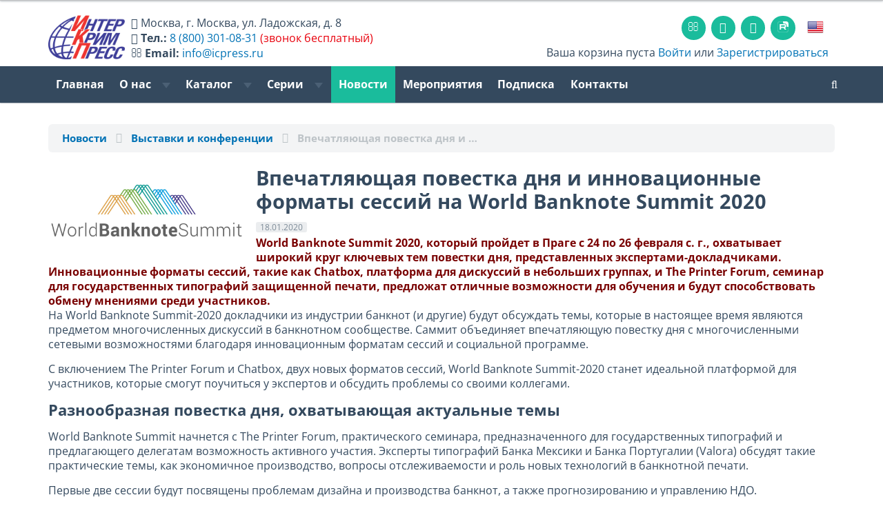

--- FILE ---
content_type: text/html; charset=utf-8
request_url: https://www.icpress.ru/news/20930/
body_size: 12828
content:




<!DOCTYPE html>
<html lang="ru-RU">
<head>
    <meta name="viewport" content="width=device-width, initial-scale=1.0">

							
	<link rel="shortcut icon" href="/favicon.png" type="image/png">
	<link rel="mask-icon" href="/favicon.svg">
	<link rel="icon" href="/favicon.png" type="image/png">

	<!--<link rel="dns-prefetch" href="https://www.googletagmanager.com" >-->
	<link rel="dns-prefetch" href="https://mc.yandex.ru" >
	<link rel="dns-prefetch" href="https://yastatic.net">
	<link rel="dns-prefetch" href="http://ocsp.pki.goog">
	<link rel="dns-prefetch" href="https://bitrix.info">


	<link rel="preload" href="/upload/images/CR (1140x350)-r(1).jpg" as="image" />
	<!--<link rel="preload" href="https://www.googletagmanager.com/gtag/js" as="script" />-->
	<link rel="preload" href="https://mc.yandex.ru/metrika/tag.js" as="script" />

    <!--<link href='https://fonts.googleapis.com/css?family=Open+Sans:400,600,400italic,600italic,700,700italic&subset=latin,cyrillic' rel='stylesheet' type='text/css'>-->
	<!--<link href="https://maxcdn.bootstrapcdn.com/font-awesome/4.7.0/css/font-awesome.min.css" rel="stylesheet">-->

    <!-- HTML5 shim, for IE6-8 support of HTML5 elements. All other JS at the end of file. -->
    <!--[if lt IE 9]>
            <![endif]-->

		<meta http-equiv="Content-Type" content="text/html; charset=utf-8" />
<meta name="keywords" content="ИнтерКрим-пресс, валюта, валюты мира, справочник по валютам, информация о валютах, банкноты, защита банкнот, способы защиты банкнот, ценные бумаги, справочник по ценным бумагам, памятные монеты, дорожные чеки, пластиковые карты" />
<meta name="description" content="Впечатляющая повестка дня и инновационные форматы сессий на World Banknote Summit 2020 – Выставки и конференции на сайте издательства «ИнтерКрим-пресс»" />
<script data-skip-moving="true">(function(w, d, n) {var cl = "bx-core";var ht = d.documentElement;var htc = ht ? ht.className : undefined;if (htc === undefined || htc.indexOf(cl) !== -1){return;}var ua = n.userAgent;if (/(iPad;)|(iPhone;)/i.test(ua)){cl += " bx-ios";}else if (/Windows/i.test(ua)){cl += ' bx-win';}else if (/Macintosh/i.test(ua)){cl += " bx-mac";}else if (/Linux/i.test(ua) && !/Android/i.test(ua)){cl += " bx-linux";}else if (/Android/i.test(ua)){cl += " bx-android";}cl += (/(ipad|iphone|android|mobile|touch)/i.test(ua) ? " bx-touch" : " bx-no-touch");cl += w.devicePixelRatio && w.devicePixelRatio >= 2? " bx-retina": " bx-no-retina";if (/AppleWebKit/.test(ua)){cl += " bx-chrome";}else if (/Opera/.test(ua)){cl += " bx-opera";}else if (/Firefox/.test(ua)){cl += " bx-firefox";}ht.className = htc ? htc + " " + cl : cl;})(window, document, navigator);</script>


<link href="/bitrix/css/dbogdanoff.cookie/style.min.css?1749639085763" type="text/css"  rel="stylesheet" />
<link href="/bitrix/js/ui/design-tokens/dist/ui.design-tokens.min.css?172364081223463" type="text/css"  rel="stylesheet" />
<link href="/bitrix/cache/css/ru/icp2017/page_2724091e90586c61db68eddc7c926ba8/page_2724091e90586c61db68eddc7c926ba8_v1.css?17447215532884" type="text/css"  rel="stylesheet" />
<link href="/bitrix/cache/css/ru/icp2017/template_43d31d4b410322bfd444b281142b994e/template_43d31d4b410322bfd444b281142b994e_v1.css?1759238823448412" type="text/css"  data-template-style="true" rel="stylesheet" />
<link href="/bitrix/panel/main/popup.min.css?167275692420774" type="text/css"  data-template-style="true"  rel="stylesheet" />







<style>.edost_I2_L1 path { opacity: 0.1; stroke: var(--edost_color, #0087ff); stroke-width: 24; stroke-linecap: round; animation: edost_I2_L1 1.2s linear infinite; } @keyframes edost_I2_L1 { 0% { opacity: 1; } 100% { opacity: 0.1; } } :root { --edost_color: #27b; }</style>
<meta property="og:title" content="Впечатляющая повестка дня и инновационные форматы сессий на World Banknote Summit 2020"/>
<meta property="og:type" content="website"/>
<meta property="og:url" content="https://www.icpress.ru/news/20930/" />
<meta property="og:image" content="www.icpress.ru/images/opengrash.jpg" />
<meta property="og:image:width" content="1200"/>
<meta property="og:image:height" content="484"/>



    <!-- Load JS here for greater good =============================-->
																						


	<title>Впечатляющая повестка дня и инновационные форматы сессий на World Banknote Summit 2020</title>


	<meta name="yandex-verification" content="7f985902a57d1d7d" />
	<meta name="google-site-verification" content="C83VpQY4i1Ad8Jd8iQt13PPKJOjs8Xd02l4snjuGKc4" />

</head>
<body>
	
<div class="head-wrap">

<div class="line-top"></div>

<nav class="basket-small"><div class="container">

	<div class="row" id="head-new">
		<div class="col-xs-12 col-md-6 h_info" itemscope itemtype="http://schema.org/Organization">
			<div id="head-locale">
									<meta itemprop="name" content="ИнтерКрим-Пресс" />
					<a href="/en/" class="top-flag"><img src="/bitrix/templates/icp2017/images/eng.png"></a>
							</div>
			<a class="h_logo" href="/" style="width:100%;"><img src="/bitrix/templates/icp2017/images/ICP-Logo_ru.png" id="logo-img"></a>
			<div id="head-text">
								<i class="fa fa-home head-text-smd-none"></i> <span class="head-text-smd-none" itemprop="address" itemscope itemtype="http://schema.org/PostalAddress"><span itemprop="addressLocality">Москва</span>, <span itemprop="streetAddress">г. Москва, ул. Ладожская, д. 8</span></span><br class="head-text-smd-none">
				<i class="fa fa-phone"></i> <b class="head-text-smd-none">Тел.:</b> <a rel="nofollow" href="tel://8-800-301-0831"><span itemprop="telephone">8 (800) 301-08-31</span></a> <span class="head-text-smd-none red">(звонок бесплатный)</span><br class="head-text-smd-none">
				<i class="fa fa-envelope-o head-text-smd-none"></i> <b class="head-text-smd-none">Email:</b> <a class="head-text-smd-none" rel="nofollow" href="mailto:info@icpress.ru"><span itemprop="email">info@icpress.ru</span></a>
							</div>
		</div>
		<div class="col-xs-12 col-md-6">
			<div class="navbar top-icons">
				<ul class="nav">
										<li><a href="/contacts/" class="sicon"><i class="fa fa-envelope-o"></i></a></li>
										<li><a rel="nofollow" target="_blank" href="https://www.youtube.com/@icpress" class="sicon"><i class="fa fa-youtube-play"></i></a></li>
										<li><a rel="nofollow" target="_blank" href="https://vk.com/icpress" class="sicon"><i class="fa fa-vk"></i></a></li> <!-- https://vk.com/icpress -->
					<li><a rel="nofollow" target="_blank" href="https://rutube.ru/channel/44743928/" class="sicon"><img src="/bitrix/templates/icp2017/images/Icon_RUTUBE_white_mono.svg" style="width: 1rem;margin-top: 3px;"></a></li> <!-- https://vk.com/icpress -->
																<li><a href="/en/" class="top-flag"><img src="/bitrix/templates/icp2017/images/eng.png"></a></li>
									</ul>
			</div>
			<div class="pull-right basket-small-links basket-small-links-sm-none"><div>
						<i class="icon-basket"></i> Ваша корзина пуста					 <a href="/personal/">Войти</a> или <a href="/personal/?register=yes">Зарегистрироваться</a>
		</div>
			</div>
		</div>
	</div>


</div></nav>


<div class="clearfix"></div>

<nav class="navbar navbar-default  navbar-inverse" role="navigation">
    <div class="container">
		

        <div class="navbar-header">
          <button type="button" class="navbar-toggle" data-toggle="collapse" data-target="#topmenu">
            <span class="sr-only">Toggle navigation</span>
          </button>
        </div>


        <div class="collapse navbar-collapse" id="topmenu">
            <ul class="nav navbar-nav ">

	
	
		
							<li class=""><a href="/">Главная</a></li>
			
		
	
	

	
	
		<li class="dropdown " >
			<a href="#" class="dropdown-toggle" data-toggle="dropdown">О нас <b class="caret"></b></a>
			<ul class="dropdown-menu">

	
	

	
	
		
							<li class=""><a href="/about/">О нас</a></li>
			
		
	
	

	
	
		
							<li class=""><a href="/about/otzyvy-polzovateley/">Рекомендации и отзывы</a></li>
			
		
	
	

	
	
		
							<li class=""><a href="/about/partners.php">Партнеры</a></li>
			
		
	
	

	
	
		
							<li class=""><a href="/about/advertising.php">Реклама</a></li>
			
		
	
	

	
	
		
							<li class=""><a href="/about/forauthor.php">Авторам</a></li>
			
		
	
	

	
	
		
							<li class=""><a href="/contacts/">Контакты</a></li>
			
		
	
	

			</ul></li>	
	
		<li class="dropdown " >
			<a href="#" class="dropdown-toggle" data-toggle="dropdown">Каталог <b class="caret"></b></a>
			<ul class="dropdown-menu">

	
	

	
	
		
							<li class=""><a href="/catalog/currency_catalogue/">Электронная база данных "ВАЛЮТЫ МИРА"</a></li>
			
		
	
	

	
	
		
							<li class=""><a href="/catalog/bsm/">Журнал «БСМ»</a></li>
			
		
	
	

	
	
		
							<li class=""><a href="/catalog/cbpn/">Central Bank Payments News</a></li>
			
		
	
	

	
	
		
							<li class=""><a href="/catalog/currencynews/">Currency News: Новости мировой валютной индустрии</a></li>
			
		
	
	

	
	
		
							<li class=""><a href="/catalog/pfbm/">Подлинные и фальшивые банкноты и монеты стран мира</a></li>
			
		
	
	

	
	
		
							<li class=""><a href="/catalog/handbooks/">Справочники и пособия</a></li>
			
		
	
	

	
	
		
							<li class=""><a href="/catalog/posters/">Плакаты</a></li>
			
		
	
	

	
	
		
							<li class=""><a href="/catalog/books/">Книги</a></li>
			
		
	
	

	
	
		
							<li class=""><a href="/catalog/e-books/">Электронные книги</a></li>
			
		
	
	

	
	
		
							<li class=""><a href="/catalog/coins/">Памятные монеты России</a></li>
			
		
	
	

	
	
		
							<li class=""><a href="/catalog/smm/">Современные монеты мира</a></li>
			
		
	
	

	
			<li class="divider"></li>
	
	

	
	
		
							<li class=""><a href="/catalog/">Общий каталог</a></li>
			
		
	
	

			</ul></li>	
	
		<li class="dropdown hidden-xs hidden-sm hidden-md" >
			<a href="#" class="dropdown-toggle" data-toggle="dropdown">Серии <b class="caret"></b></a>
			<ul class="dropdown-menu">

	
	

	
	
		
							<li class=""><a href="/series/seriya-valyuty-mira/">Серия «Валюты мира»</a></li>
			
		
	
	

	
	
		
							<li class=""><a href="/catalog/journal/">Серия «Деньги и кредит»</a></li>
			
		
	
	

	
	
		
							<li class=""><a href="/series/seriya-istoriya-finansy-ekonomika/">Серия «История. Финансы. Экономика.»</a></li>
			
		
	
	

	
			<li class="divider"></li>
	
	

	
	
		
							<li class=""><a href="/series/ekspertam-bankov-i-kriminalistam/">Подборка «Экспертам банков и криминалистам»</a></li>
			
		
	
	

	
	
		
							<li class=""><a href="/series/kollektsioneram-numizmatam-bonistam/">Подборка «Коллекционерам, нумизматам, бонистам»</a></li>
			
		
	
	

	
	
		
							<li class=""><a href="/series/izdaniya-na-angliyskom-yazyke/">Подборка «Издания на английском языке»</a></li>
			
		
	
	

	
	
		
							<li class=""><a href="/series/books_currency/">Книги про валюту</a></li>
			
		
	
	

	
	
		
							<li class=""><a href="/series/spravochniki-monet/">Справочники монет</a></li>
			
		
	
	

			</ul></li>	
	
		
							<li class="active"><a href="/news/">Новости</a></li>
			
		
	
	

	
	
		
							<li class=""><a href="/exhibition/">Мероприятия</a></li>
			
		
	
	

	
	
		
							<li class=""><a href="/podpiska/">Подписка</a></li>
			
		
	
	

	
	
		
							<li class=""><a href="/contacts/">Контакты</a></li>
			
		
	
	


</ul>
		<ul class="nav navbar-nav navbar-right">
			            <li><a href="/search/" class="search-toggle-"><i class="fa fa-search" tytle="поиск по сайту"></i></a></li>
			        </ul>
</div><!-- /.topmenu-->

		<div class="pull-right basket-small-links basket-small-links-sm"><div>
					<i class="icon-basket"></i> Ваша корзина пуста					 <a href="/personal/">Войти</a> или <a href="/personal/?register=yes">Зарегистрироваться</a>
		</div>
		</div>
                        </div><!-- /.container -->
</nav><!-- /navbar -->

</div><!-- /head-wrap -->

<div id="main-wrap">

<div class="container">
<p>

















<ol class="breadcrumb" itemscope itemtype="http://schema.org/BreadcrumbList">
    <!--<li><a href="/catalog/">Каталог</a></li>-->
    <li itemprop="itemListElement" itemscope="" itemtype="http://schema.org/ListItem"><a itemprop="item" href="/news/"><span itemprop="name">Новости</span></a><meta itemprop="position" content="1"></li>
    <li itemprop="itemListElement" itemscope="" itemtype="http://schema.org/ListItem"><a itemprop="item" href="/news/?SECTION_ID=153"><span itemprop="name">Выставки и конференции</span></a><meta itemprop='position' content='2'></li>

    <li itemprop="itemListElement" itemscope="" itemtype="http://schema.org/ListItem" class="active"><span itemprop="item"><span itemprop="name">Впечатляющая повестка дня и&nbsp;&hellip;</span></span><meta itemprop='position' content='3'></li>
</ol>

<div class="news-detail nns">
                    <img
            class="thumbnail- detail-picture"
            src="/upload/iblock/700/WBS.jpg"
            alt="Впечатляющая повестка дня и инновационные форматы сессий на World Banknote Summit 2020"
            title="Впечатляющая повестка дня и инновационные форматы сессий на World Banknote Summit 2020"
            />
            
    <h1 class="mt0" style="margin-bottom: .5rem;">Впечатляющая повестка дня и инновационные форматы сессий на World Banknote Summit 2020</h1>
    <span class="label label-default" style="display: inline-block; margin-bottom: .3rem;">18.01.2020</span><br>

    
            <p><b><span style="color: #790000;">
	World Banknote Summit 2020, который пройдет в Праге с 24 по 26 февраля с. г., охватывает широкий круг ключевых тем повестки дня, представленных экспертами-докладчиками. Инновационные форматы сессий, такие как Chatbox, платформа для дискуссий в небольших группах, и The Printer Forum, семинар для государственных типографий защищенной печати, предложат отличные возможности для обучения и будут способствовать обмену мнениями среди участников.</span></b><br>
 На World Banknote Summit-2020 докладчики из индустрии банкнот (и другие) будут обсуждать темы, которые в настоящее время являются предметом многочисленных дискуссий в банкнотном сообществе. Саммит объединяет впечатляющую повестку дня с многочисленными сетевыми возможностями благодаря инновационным форматам сессий и социальной программе.
</p>
<p>
	С включением The Printer Forum и Chatbox, двух новых форматов сессий, World Banknote Summit-2020 станет идеальной платформой для участников, которые смогут поучиться у экспертов и обсудить проблемы со своими коллегами.
</p>

<h4>
	Разнообразная повестка дня, охватывающая актуальные темы
</h4>
<p>
	World Banknote Summit начнется с The Printer Forum, практического семинара, предназначенного для государственных типографий и предлагающего делегатам возможность активного участия. Эксперты типографий Банка Мексики и Банка Португалии (Valora) обсудят такие практические темы, как экономичное производство, вопросы отслеживаемости и роль новых технологий в банкнотной печати.
</p>
<p>
	Первые две сессии будут посвящены проблемам дизайна и производства банкнот, а также прогнозированию и управлению НДО.
</p>
<p>
	Что необычно для банкнотной конференции, в презентациях Coop и Norges Gruppen, которые являются одними из крупнейших сетей супермаркетов в Чешской Республике и Норвегии соответственно, будет представлена точка зрения ритейлеров на НДО.
</p>
<p>
	Сессия, посвященная прорывным технологиям, будет посвящена цифровой валюте центральных банков (CBDC) - теме, которая все больше привлекает внимание регуляторов во всем мире. Докладчики из Банка международных расчетов (BIS), который недавно опубликовал исследование по этой теме, Центрального банка Уругвая, реализовавшего проект «Цифровая банкнота», Южно-Африканского резервного банка и различных поставщиков решений, поделятся своими взглядами и опытом по этому вопросу. Иммерсивная сессия, посвященная CBDC, рассмотрит предмет более подробно и предоставит участникам возможности для обучения и обсуждения вопросов с экспертами в этой области.
</p>
<p>
	Главной темой заключительной сессии будет роль наличных денег в будущем платежном ландшафте. Эксперты из Deutsche Bundesbank, Банка Англии, Университета Санкт-Галлена и других поделятся результатами своих исследований этого вопроса.
</p>
<p>
</p>
<h4>
	Практические занятия, новые обучающие платформы
</h4>
<p>
	World Banknote Summit вводит новый формат сессий под названием Chatbox, который предназначен для небольших групповых дискуссий и, таким образом, обеспечивает очень тесное взаимодействие между экспертами и участниками.
</p>
<p>
	В серии чат-боксов будут обсуждаться такие темы, как: измерение использования наличных и их стоимость; как следует реализовывать проект по анализу данных; технический взгляд на решения по истиранию краски с пробельных элементов форм глубокой печати; как создавать экспертные спецификации банкнот; как структурировать и реализовать проект CBDC.
</p>
<p>
	Широкий спектр иммерсивных сессий будет охватывать ряд тем: Банк Норвегии и Банк Нидерландов обсудят, как управлять процессом сокращения использования наличности; Банк Израиля и Deutsche Bundesbank расскажут о считывании серийных номеров и анализе данных банкнот в обращении, а Центральный банк Уругвая и Банк международных расчетов подискутируют о валютах, выпущенных центральными банками.
</p>
<p>
	Все делегаты будут приглашены на обеды и ужины, запланированные организаторами World Banknote Summit, чтобы наладить и укрепить отношения с коллегами по отрасли.
</p>
<p>
	Более подробную информацию см. на <a href="http://www.worldbanknotesummit.com/">www.worldbanknotesummit.com</a>.
</p>

<h4>
	Независимые организаторы
</h4>
<p>
	World Banknote Summit организован Lighthouse Communications, полностью независимой компанией, базирующейся в Швейцарии.
</p>

<h4>
	О Lighthouse Communications</h4><p>
	 Lighthouse Communications ставит своей целью поддерживать образование и коммуникации, способствовать эффективному обмену информацией и знаниями в сообществе защищенной печати. Штаб-квартира компании находится в Цуге, Швейцария.
</p>
<p>
	<a href="http://www.lighthouse-communications.ch/">www.lighthouse-communications.ch</a><br>
 <br>
</p>
<h4>
	Контакты:
</h4>
<p>
	За более подробной информацией обращайтесь к Биту Аттингеру (Beat Attinger).
</p>
<p>
	E-mail: <a href="mailto:b.attinger@worldbanknotesummit.com">b.attinger@worldbanknotesummit.com</a>
</p>
 Телефон: +41 41 530 36 73<br>
 <br>
<span id="bx-cursor-node"> </span>    </div>

<div class="s2"></div>

<div class="ya-share2" data-curtain data-shape="round" data-limit="4" data-services="vkontakte,odnoklassniki,telegram,twitter,viber,whatsapp,moimir,skype"></div>



<h4 class="titlewithline">Похожие новости</h4>
<div class="news-list">
            <div class="news-item">
                            <div class="row">
                    <div class="col-sm-4 col-md-2">
                        <a href="/news/23419/" class="thumbnail-">
                            <img src="/upload/iblock/0f8/bqx8u2bh3abpdyul52wquz99lynz7sgu/BSS-iFin-2026.webp" alt="BSS на iFin-2026: ИИ-платформы и RAG в клиентском обслуживании, горизонты Цифрового рубля и СОРМ" title="BSS на iFin-2026: ИИ-платформы и RAG в клиентском обслуживании, горизонты Цифрового рубля и СОРМ">
                        </a>
                    </div>
                    <div class="col-sm-8 col-md-10">
                        <div class="news-title">
                <span class="label label-primary"><i class="icon-calendar"></i> 15.01.2026</span>&nbsp;
                <a href="/news/23419/">BSS на iFin-2026: ИИ-платформы и RAG в клиентском обслуживании, горизонты Цифрового рубля и СОРМ</a>
            </div>
            <div class="news-text">
                На 26-м Банковском форуме iFin-2026 «Электронные финансовые услуги и технологии» – <a class="txttohtmllink" href="https://forumifin.ru/">https://forumifin.ru/</a>, который пройдет 3-4 февраля 2026 года в Москве &#40;«Рэдиссон Славянская», Площадь Евразии, 2&#41;, компания BSS, традиционно выступающая Спонсором мероприятия, представит широкой банковской аудитории самые свежие кейсы, актуальные решения и перспективные разработки.             </div>
            <div class="s1"></div>
            <!--<span class="label label-primary"><i class="icon-calendar"></i> 15.01.2026</span>&nbsp;-->
                            <a href="/news/?SECTION_ID=153"><span class="label label-default"><i class="icon-tag-1"></i> Выставки и конференции</span></a>
                                            </div>
                </div>
                    </div>
            <div class="news-item">
                            <div class="row">
                    <div class="col-sm-4 col-md-2">
                        <a href="/news/23418/" class="thumbnail-">
                            <img src="/upload/iblock/93a/yih7n9c2qnr2l0nfndt298lqyh0gwep2/MTS-Bank-SBP.webp" alt="МТС Банк и Белинвестбанк подключили сервис «Оплати» к оплате по QR-кодам СБП в России" title="МТС Банк и Белинвестбанк подключили сервис «Оплати» к оплате по QR-кодам СБП в России">
                        </a>
                    </div>
                    <div class="col-sm-8 col-md-10">
                        <div class="news-title">
                <span class="label label-primary"><i class="icon-calendar"></i> 14.01.2026</span>&nbsp;
                <a href="/news/23418/">МТС Банк и Белинвестбанк подключили сервис «Оплати» к оплате по QR-кодам СБП в России</a>
            </div>
            <div class="news-text">
                ПАО «МТС-Банк» &#40;MOEX: MBNK&#41; и ОАО «Белинвестбанк» запустили совместный сервис. Теперь пользователи мобильного приложения «Оплати» из Беларуси могут оплачивать покупки и услуги в России по QR-коду Системы быстрых платежей &#40;СБП&#41; напрямую со своих электронных кошельков.            </div>
            <div class="s1"></div>
            <!--<span class="label label-primary"><i class="icon-calendar"></i> 14.01.2026</span>&nbsp;-->
                            <a href="/news/?SECTION_ID=182"><span class="label label-default"><i class="icon-tag-1"></i> Банкноты стран мира</span></a>
                                            </div>
                </div>
                    </div>
            <div class="news-item">
                            <div class="row">
                    <div class="col-sm-4 col-md-2">
                        <a href="/news/23417/" class="thumbnail-">
                            <img src="/upload/iblock/7ac/n1f45g9txxem1tbkvk8betrf9vnwu4te/Minfin-i-NDS.webp" alt="Минфин объяснил новый порядок взимания НДС для платежного рынка" title="Минфин объяснил новый порядок взимания НДС для платежного рынка">
                        </a>
                    </div>
                    <div class="col-sm-8 col-md-10">
                        <div class="news-title">
                <span class="label label-primary"><i class="icon-calendar"></i> 14.01.2026</span>&nbsp;
                <a href="/news/23417/">Минфин объяснил новый порядок взимания НДС для платежного рынка</a>
            </div>
            <div class="news-text">
                Минфин направил ЦБ РФ письмо с разъяснениями, какие операции на платежном рынке подлежат обложению НДС с 1 января 2025 года, а какие – нет. Об этом пишет «Коммерсантъ» с ссылкой на документ. В письме, направленном в ЦБ, указано, что под налог не подпадают переводы через Систему быстрых платежей &#40;СБП&#41;, а также операции по переводу средств по банковским счетам и услуги по предоставлению информации по таким счетам. При этом с нового года отменяется освобождение от НДС для услуг, связанных с выпуском и обслуживанием банковских карт, а также для эквайринга.            </div>
            <div class="s1"></div>
            <!--<span class="label label-primary"><i class="icon-calendar"></i> 14.01.2026</span>&nbsp;-->
                            <a href="/news/?SECTION_ID=182"><span class="label label-default"><i class="icon-tag-1"></i> Банкноты стран мира</span></a>
                                            </div>
                </div>
                    </div>
            <div class="news-item">
                            <div class="row">
                    <div class="col-sm-4 col-md-2">
                        <a href="/news/23416/" class="thumbnail-">
                            <img src="/upload/iblock/6fc/clw11fjut1gldstwuab4wtk9y8042c96/iFin-2026.webp" alt="Три недели до 26-го Банковского форума iFin-2026" title="Три недели до 26-го Банковского форума iFin-2026">
                        </a>
                    </div>
                    <div class="col-sm-8 col-md-10">
                        <div class="news-title">
                <span class="label label-primary"><i class="icon-calendar"></i> 13.01.2026</span>&nbsp;
                <a href="/news/23416/">Три недели до 26-го Банковского форума iFin-2026</a>
            </div>
            <div class="news-text">
                Через 3 недели, 3-4 февраля 2026 г., в Москве пройдет XXVI Банковский форум iFin-2026 «Электронные финансовые услуги и технологии» – <a class="txttohtmllink" href="https://forumifin.ru/">https://forumifin.ru/</a>, который проводится ежегодно с 2001 года компанией «АйФин Медиа» при поддержке Ассоциации российских банков &#40;АРБ&#41;. Спонсорами iFin-2026 выступают компании BSS, iCAM Group, «Информационные системы», «Группа Астра», «ИнфоТеКС». Партнеры Форума: Abanking, R-Style Softlab, «Фродекс», SafeTech Group, Smart Engines, Right line, МТС, «1С-Битрикс».            </div>
            <div class="s1"></div>
            <!--<span class="label label-primary"><i class="icon-calendar"></i> 13.01.2026</span>&nbsp;-->
                            <a href="/news/?SECTION_ID=153"><span class="label label-default"><i class="icon-tag-1"></i> Выставки и конференции</span></a>
                                            </div>
                </div>
                    </div>
            <div class="news-item">
                            <div class="row">
                    <div class="col-sm-4 col-md-2">
                        <a href="/news/23411/" class="thumbnail-">
                            <img src="/upload/iblock/3aa/elxm4me662eawel4uzjqq09hq3ybvrqq/NG-prevyu-dlya-IKP.webp" alt="C наступающим Новым годом!" title="C наступающим Новым годом!">
                        </a>
                    </div>
                    <div class="col-sm-8 col-md-10">
                        <div class="news-title">
                <span class="label label-primary"><i class="icon-calendar"></i> 26.12.2025</span>&nbsp;
                <a href="/news/23411/">C наступающим Новым годом!</a>
            </div>
            <div class="news-text">
                Поздравляем коллег и партнеров с Новым годом и Рождеством!            </div>
            <div class="s1"></div>
            <!--<span class="label label-primary"><i class="icon-calendar"></i> 26.12.2025</span>&nbsp;-->
                            <a href="/news/?SECTION_ID=161"><span class="label label-default"><i class="icon-tag-1"></i> Новости издательства</span></a>
                                            </div>
                </div>
                    </div>
    </div></p>
 





</div><!-- /.container -->
<br>
<div class="clearfix"></div>
</div><!-- /#main-wrap -->

<div id="footer">

<div class="bottom-menu bottom-menu-large bottom-menu-inverse">
    <div class="container">
        <div class="row">
            <div class="col-xs-6 col-sm-4 col-md-3">
                <div class="h5 title">Издательство</div>
                <ul class="bottom-links">
                    <li><a href="/about/">О нас</a></li>
                    <li><a href="/about/partners.php">Партнеры</a></li>
                    <li><a href="/about/advertising.php">Реклама</a></li>
                    <li><a href="/about/forauthor.php">Авторам</a></li>
                    <!--<li><a href="/about/question.php">Задать вопрос</a></li>-->
                    <li><a href="/contacts/">Контакты</a></li>
                </ul>
            </div>
            <div class="col-xs-6 col-sm-4 col-md-3 col-md-offset-1">
                <div class="h5 title">Магазин</div>
                <ul class="bottom-links">
                    <li><a href="/how_to_order/#how_to_order_online">Процедура заказа на сайте</a></li>
                    <li><a href="/how_to_order/#methods_of_payment">Способы оплаты</a></li>
                    <li><a href="/how_to_order/#ships_to">Доставка</a></li>
                    <li><a href="/how_to_order/#refunds">Возврат денежных средств</a></li>
                </ul>
            </div>

            <div class="visible-xs col-xs-12">
				<div class="navbar social-footer">
					<ul class="nav">
						<li><a href="/contacts/" class="social-icon"><i class="fa fa-envelope"></i></a></li>
						<!--
						<li><a target="_blank" href="http://www.facebook.com/icpress" class="social-icon"><i class="icon-facebook-1"></i></a></li>
						<li><a target="_blank" href="http://vk.com/icpress" class="social-icon"><i class="icon-vkontakte"></i></a></li>
						-->
												<li><a target="_blank" href="https://vk.com/icpress" class="social-icon"><i class="fa fa-vk"></i></a></li>
                        <li><a target="_blank" href="https://www.youtube.com/@icpress" class="social-icon"><i class="fa fa-youtube-play"></i></a></li>
                        <li><a target="_blank" href="https://rutube.ru/channel/44743928/" class="social-icon"><img src="/bitrix/templates/icp2017/images/Icon_RUTUBE_white_mono.svg" style="width: 1rem;margin-top: 3px;"></a></li>
					</ul>
				</div>
			</div>

            <div class="hidden-xs col-sm-4 col-md-3 col-md-offset-2">
                <div class="h5 title">Социальные сети</div>
                <ul class="bottom-links">
                    <li><i class="fa fa-youtube-play"></i> <a rel="nofollow" href="https://www.youtube.com/@icpress" target="_blank">Youtube</a></li>
                                        <li><i class="fa fa-vk"></i> <a rel="nofollow" href="https://vk.com/icpress" target="_blank">ВКонтакте</a></li>
                    <li><img src="/bitrix/templates/icp2017/images/Icon_RUTUBE_grey_mono.svg" style="width: 1rem;"> <a rel="nofollow" href="https://rutube.ru/channel/44743928/" target="_blank">RuTube</a></li>
                                    </ul>
				<br>
				<div id="bx-composite-banner"></div>
            </div>
        </div>
    </div>
</div> <!-- /bottom-menu /large -->



<div class="last-line">
    <div class="container">
        <div class="pull-left">
			&copy;2005-2026 АО ИПК «ИнтерКрим-пресс»        </div>
        <div class="pull-right">
            Мы принимаем: &nbsp; <img src="/bitrix/templates/icp2017/images/Credit_Card_Icons.png" height="24">
        </div>
    </div>
</div>

</div>

<div class="to-top">›</div>


<!-- Yandex.Metrika counter -->  <noscript><div><img src="https://mc.yandex.ru/watch/20064940" style="position:absolute; left:-9999px;" alt="" /></div></noscript> <!-- /Yandex.Metrika counter -->

<!-- https://tech.yandex.ru/browser/constructor/ -->
<script src="/bitrix/templates/icp2017/js/html5shiv.js"></script>
<script src="/bitrix/templates/icp2017/js/respond.min.js"></script>
<script>
		var sitelang="ru";
	</script>

<script>if(!window.BX)window.BX={};if(!window.BX.message)window.BX.message=function(mess){if(typeof mess==='object'){for(let i in mess) {BX.message[i]=mess[i];} return true;}};</script>
<script>(window.BX||top.BX).message({"JS_CORE_LOADING":"Загрузка...","JS_CORE_NO_DATA":"- Нет данных -","JS_CORE_WINDOW_CLOSE":"Закрыть","JS_CORE_WINDOW_EXPAND":"Развернуть","JS_CORE_WINDOW_NARROW":"Свернуть в окно","JS_CORE_WINDOW_SAVE":"Сохранить","JS_CORE_WINDOW_CANCEL":"Отменить","JS_CORE_WINDOW_CONTINUE":"Продолжить","JS_CORE_H":"ч","JS_CORE_M":"м","JS_CORE_S":"с","JSADM_AI_HIDE_EXTRA":"Скрыть лишние","JSADM_AI_ALL_NOTIF":"Показать все","JSADM_AUTH_REQ":"Требуется авторизация!","JS_CORE_WINDOW_AUTH":"Войти","JS_CORE_IMAGE_FULL":"Полный размер"});</script><script src="/bitrix/js/main/core/core.min.js?1744709120225353"></script><script>BX.Runtime.registerExtension({"name":"main.core","namespace":"BX","loaded":true});</script>
<script>BX.setJSList(["\/bitrix\/js\/main\/core\/core_ajax.js","\/bitrix\/js\/main\/core\/core_promise.js","\/bitrix\/js\/main\/polyfill\/promise\/js\/promise.js","\/bitrix\/js\/main\/loadext\/loadext.js","\/bitrix\/js\/main\/loadext\/extension.js","\/bitrix\/js\/main\/polyfill\/promise\/js\/promise.js","\/bitrix\/js\/main\/polyfill\/find\/js\/find.js","\/bitrix\/js\/main\/polyfill\/includes\/js\/includes.js","\/bitrix\/js\/main\/polyfill\/matches\/js\/matches.js","\/bitrix\/js\/ui\/polyfill\/closest\/js\/closest.js","\/bitrix\/js\/main\/polyfill\/fill\/main.polyfill.fill.js","\/bitrix\/js\/main\/polyfill\/find\/js\/find.js","\/bitrix\/js\/main\/polyfill\/matches\/js\/matches.js","\/bitrix\/js\/main\/polyfill\/core\/dist\/polyfill.bundle.js","\/bitrix\/js\/main\/core\/core.js","\/bitrix\/js\/main\/polyfill\/intersectionobserver\/js\/intersectionobserver.js","\/bitrix\/js\/main\/lazyload\/dist\/lazyload.bundle.js","\/bitrix\/js\/main\/polyfill\/core\/dist\/polyfill.bundle.js","\/bitrix\/js\/main\/parambag\/dist\/parambag.bundle.js"]);
</script>
<script>BX.Runtime.registerExtension({"name":"ui.design-tokens","namespace":"window","loaded":true});</script>
<script>BX.Runtime.registerExtension({"name":"main.pageobject","namespace":"window","loaded":true});</script>
<script>(window.BX||top.BX).message({"JS_CORE_LOADING":"Загрузка...","JS_CORE_NO_DATA":"- Нет данных -","JS_CORE_WINDOW_CLOSE":"Закрыть","JS_CORE_WINDOW_EXPAND":"Развернуть","JS_CORE_WINDOW_NARROW":"Свернуть в окно","JS_CORE_WINDOW_SAVE":"Сохранить","JS_CORE_WINDOW_CANCEL":"Отменить","JS_CORE_WINDOW_CONTINUE":"Продолжить","JS_CORE_H":"ч","JS_CORE_M":"м","JS_CORE_S":"с","JSADM_AI_HIDE_EXTRA":"Скрыть лишние","JSADM_AI_ALL_NOTIF":"Показать все","JSADM_AUTH_REQ":"Требуется авторизация!","JS_CORE_WINDOW_AUTH":"Войти","JS_CORE_IMAGE_FULL":"Полный размер"});</script>
<script>BX.Runtime.registerExtension({"name":"window","namespace":"window","loaded":true});</script>
<script>(window.BX||top.BX).message({"LANGUAGE_ID":"ru","FORMAT_DATE":"DD.MM.YYYY","FORMAT_DATETIME":"DD.MM.YYYY HH:MI","COOKIE_PREFIX":"BITRIX_SM","SERVER_TZ_OFFSET":"10800","UTF_MODE":"Y","SITE_ID":"ru","SITE_DIR":"\/","USER_ID":"","SERVER_TIME":1768551463,"USER_TZ_OFFSET":0,"USER_TZ_AUTO":"Y","bitrix_sessid":"18232e00012b34dfe8a6f8d557535252"});</script><script  src="/bitrix/cache/js/ru/icp2017/kernel_main/kernel_main_v1.js?1744725371158469"></script>
<script src="/bitrix/js/dbogdanoff.cookie/script.min.js?17496390851623"></script>
<script>BX.setJSList(["\/bitrix\/js\/main\/session.js","\/bitrix\/js\/main\/pageobject\/pageobject.js","\/bitrix\/js\/main\/core\/core_window.js","\/bitrix\/js\/main\/date\/main.date.js","\/bitrix\/js\/main\/core\/core_date.js","\/bitrix\/js\/main\/utils.js","\/bitrix\/js\/main\/core\/core_fx.js","\/bitrix\/templates\/icp2017\/components\/bitrix\/news.detail\/default\/script.js","\/bitrix\/templates\/icp2017\/js\/jquery-1.10.2.min.js","\/bitrix\/templates\/icp2017\/js\/jquery-ui-1.10.3.custom.min.js","\/bitrix\/templates\/icp2017\/js\/bootstrap.min.js","\/bitrix\/templates\/icp2017\/js\/blocksit.min.js","\/bitrix\/templates\/icp2017\/sweet-alert\/sweet-alert.min.js","\/bitrix\/templates\/icp2017\/js\/jquery.matchHeight-min.js","\/bitrix\/templates\/icp2017\/js\/truncate.js","\/bitrix\/templates\/icp2017\/js\/slick.min.js","\/bitrix\/templates\/icp2017\/js\/fancybox.min.js","\/bitrix\/templates\/icp2017\/theme.js","\/bitrix\/templates\/icp2017\/components\/bitrix\/menu\/topmenu\/script.js"]);</script>
<script>BX.setCSSList(["\/bitrix\/templates\/icp2017\/components\/bitrix\/news.detail\/default\/style.css","\/bitrix\/templates\/icp2017\/css\/bootstrap.css","\/bitrix\/templates\/icp2017\/css\/prettify.css","\/bitrix\/templates\/icp2017\/css\/flat-ui.css","\/bitrix\/templates\/icp2017\/sweet-alert\/sweet-alert.css","\/bitrix\/templates\/icp2017\/css\/font-awesome.min.css","\/bitrix\/templates\/icp2017\/css\/slick.min.css","\/bitrix\/templates\/icp2017\/css\/fancybox.min.css","\/bitrix\/templates\/icp2017\/template_styles.css"]);</script>
<script>
					(function () {
						"use strict";

						var counter = function ()
						{
							var cookie = (function (name) {
								var parts = ("; " + document.cookie).split("; " + name + "=");
								if (parts.length == 2) {
									try {return JSON.parse(decodeURIComponent(parts.pop().split(";").shift()));}
									catch (e) {}
								}
							})("BITRIX_CONVERSION_CONTEXT_ru");

							if (cookie && cookie.EXPIRE >= BX.message("SERVER_TIME"))
								return;

							var request = new XMLHttpRequest();
							request.open("POST", "/bitrix/tools/conversion/ajax_counter.php", true);
							request.setRequestHeader("Content-type", "application/x-www-form-urlencoded");
							request.send(
								"SITE_ID="+encodeURIComponent("ru")+
								"&sessid="+encodeURIComponent(BX.bitrix_sessid())+
								"&HTTP_REFERER="+encodeURIComponent(document.referrer)
							);
						};

						if (window.frameRequestStart === true)
							BX.addCustomEvent("onFrameDataReceived", counter);
						else
							BX.ready(counter);
					})();
				</script>
<script>var edost_loading_ico = '<svg class="edost_I2_L edost_I2_L1" viewBox="0 0 256 256"> <path style="animation-delay: 0.1s;" d="M128,17l0,35"/> <path style="animation-delay: 0.2s;" d="M185,32l-17,30"/> <path style="animation-delay: 0.3s;" d="M225,72l-30,17"/> <path style="animation-delay: 0.4s;" d="M239,128l-35,0"/> <path style="animation-delay: 0.5s;" d="M195,167l30,17"/> <path style="animation-delay: 0.6s;" d="M183,225l-17,-30"/> <path style="animation-delay: 0.7s;" d="M128,205l0,35"/> <path style="animation-delay: 0.8s;" d="M89,195l-17,30"/> <path style="animation-delay: 0.9s;" d="M61,165l-30,17"/> <path style="animation-delay: 1.0s;" d="M51,128l-35,-0"/> <path style="animation-delay: 1.1s;" d="M31,73l30,17"/> <path style="animation-delay: 1.2s;" d="M89,61l-17,-30"/> </svg>';</script>
<script  src="/bitrix/cache/js/ru/icp2017/template_400ecb68fb143f1ef47984b646dd6243/template_400ecb68fb143f1ef47984b646dd6243_v1.js?1744721441407495"></script>
<script  src="/bitrix/cache/js/ru/icp2017/page_8f098bae86562bdd58ddc0492b2885ed/page_8f098bae86562bdd58ddc0492b2885ed_v1.js?17447215531259"></script>
<script>var _ba = _ba || []; _ba.push(["aid", "5793918a8d829e97c0db83afa3f37fb2"]); _ba.push(["host", "www.icpress.ru"]); (function() {var ba = document.createElement("script"); ba.type = "text/javascript"; ba.async = true;ba.src = (document.location.protocol == "https:" ? "https://" : "http://") + "bitrix.info/ba.js";var s = document.getElementsByTagName("script")[0];s.parentNode.insertBefore(ba, s);})();</script>



<script src="https://yastatic.net/share2/share.js"></script>
<script type="text/javascript" > (function(m,e,t,r,i,k,a){m[i]=m[i]||function(){(m[i].a=m[i].a||[]).push(arguments)}; m[i].l=1*new Date(); for (var j = 0; j < document.scripts.length; j++) {if (document.scripts[j].src === r) { return; }} k=e.createElement(t),a=e.getElementsByTagName(t)[0],k.async=1,k.src=r,a.parentNode.insertBefore(k,a)}) (window, document, "script", "https://mc.yandex.ru/metrika/tag.js", "ym"); ym(20064940, "init", { clickmap:true, trackLinks:true, accurateTrackBounce:true, webvisor:true, trackHash:true }); </script><script type="text/javascript" src="https://yastatic.net/browser-updater/v1/script.js" charset="utf-8"></script><script>var yaBrowserUpdater = new ya.browserUpdater.init({"lang":"ru","browsers":{"yabrowser":"15.1","chrome":"45","ie":"9","opera":"35","safari":"8","fx":"44","iron":"35","flock":"Infinity","palemoon":"25","camino":"Infinity","maxthon":"4.5","seamonkey":"2.3"},"theme":"yellow"});</script>



</body>
</html>
